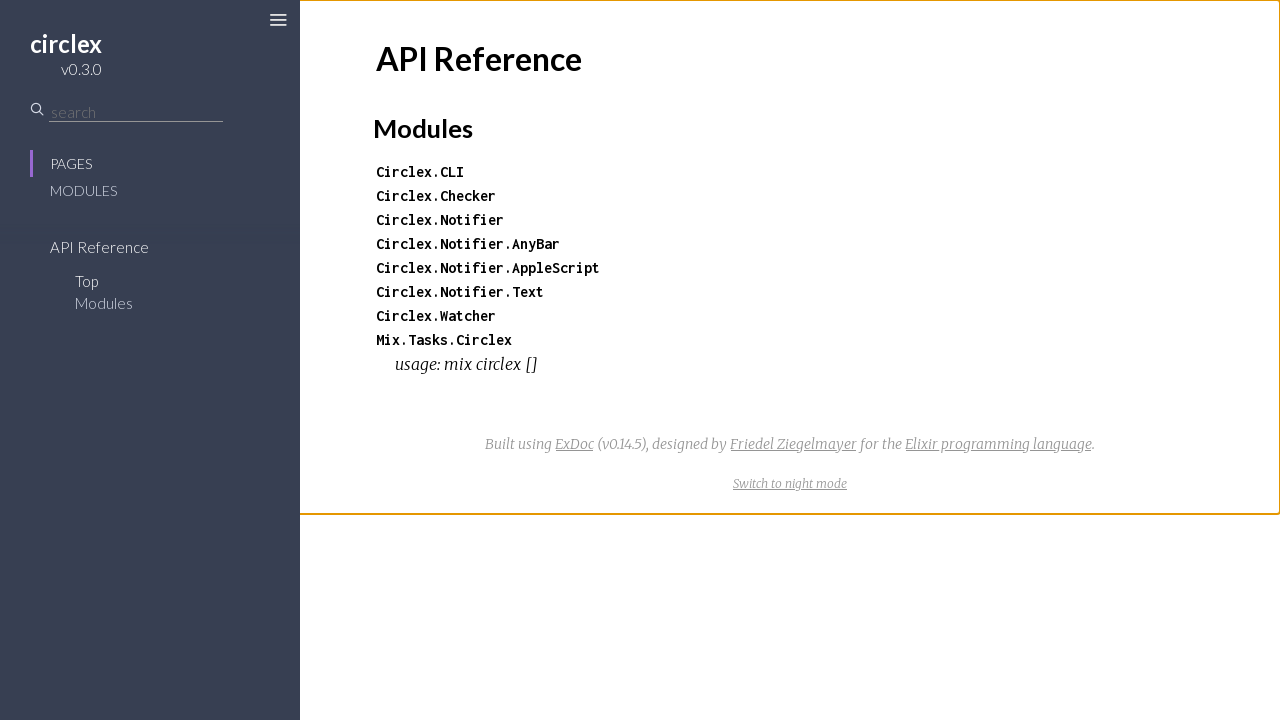

--- FILE ---
content_type: text/html
request_url: https://hexdocs.pm/circlex/0.3.0/
body_size: 39
content:
<!DOCTYPE html>
<html>
  <head>
    <meta charset="utf-8">
    <title>circlex v0.3.0 – Documentation</title>
    <meta http-equiv="refresh" content="0; url=api-reference.html">
    
    <meta name="generator" content="ExDoc v0.14.5">
  <script async defer data-domain="hexdocs.pm" src="https://stats.hexdocs.pm/js/index.js"></script></head>
  <body></body>
</html>


--- FILE ---
content_type: text/html
request_url: https://hexdocs.pm/circlex/0.3.0/api-reference.html
body_size: 930
content:
<!DOCTYPE html>
<html>
  <head>
    <meta charset="utf-8">
    <meta http-equiv="x-ua-compatible" content="ie=edge">
    <meta name="viewport" content="width=device-width, initial-scale=1.0">
    <meta name="generator" content="ExDoc v0.14.5">
    <title>API Reference – circlex v0.3.0</title>
    <link rel="stylesheet" href="dist/app-a07cea761b.css" />
    
      <link rel="canonical" href="https://hexdocs.pm/circlex/api-reference.html" />
    
    <script src="dist/sidebar_items-24a20c0ca6.js"></script>
  <script async defer data-domain="hexdocs.pm" src="https://stats.hexdocs.pm/js/index.js"></script></head>
  <body data-type="extras">
    <script>if(localStorage.getItem('night-mode')) document.body.className += ' night-mode';</script>

<div class="main">
<button class="sidebar-toggle">
  <i class="icon-menu"></i>
</button>
<section class="sidebar">

  
  <a href="api-reference.html" class="sidebar-projectLink">
    <div class="sidebar-projectDetails">
      <h1 class="sidebar-projectName">
        circlex
      </h1>
      <h2 class="sidebar-projectVersion">
        v0.3.0
      </h2>
    </div>
    
  </a>

  <div class="sidebar-search">
    <i class="icon-search"></i>
    <input type="text" class="sidebar-searchInput" placeholder="search" autocomplete="off" />
  </div>

  <ul class="sidebar-listNav">
    <li><a id="extras-list" href="#full-list">Pages</a></li>

    
      <li><a id="modules-list" href="#full-list">Modules</a></li>
    

    

    
  </ul>
  <div class="gradient"></div>
  <ul id="full-list" class="sidebar-fullList"></ul>
</section>

<section class="content">
  <div class="content-outer">
    <div id="content" class="content-inner">


<h1>
  <small class="visible-xs">circlex v0.3.0</small>
  API Reference
</h1>


  <section class="details-list">
    <h2 id="modules" class="section-heading">
  <a href="#modules" class="hover-link"><i class="icon-link"></i></a>
  Modules
</h2>

    <div class="summary">
      <div class="summary-row">
  <div class="summary-signature"><a href="Circlex.CLI.html">Circlex.CLI</a></div>
  
</div>
<div class="summary-row">
  <div class="summary-signature"><a href="Circlex.Checker.html">Circlex.Checker</a></div>
  
</div>
<div class="summary-row">
  <div class="summary-signature"><a href="Circlex.Notifier.html">Circlex.Notifier</a></div>
  
</div>
<div class="summary-row">
  <div class="summary-signature"><a href="Circlex.Notifier.AnyBar.html">Circlex.Notifier.AnyBar</a></div>
  
</div>
<div class="summary-row">
  <div class="summary-signature"><a href="Circlex.Notifier.AppleScript.html">Circlex.Notifier.AppleScript</a></div>
  
</div>
<div class="summary-row">
  <div class="summary-signature"><a href="Circlex.Notifier.Text.html">Circlex.Notifier.Text</a></div>
  
</div>
<div class="summary-row">
  <div class="summary-signature"><a href="Circlex.Watcher.html">Circlex.Watcher</a></div>
  
</div>
<div class="summary-row">
  <div class="summary-signature"><a href="Mix.Tasks.Circlex.html">Mix.Tasks.Circlex</a></div>
  
    <div class="summary-synopsis"><p>usage: mix circlex <command> [<args>]</p>
</div>
  
</div>

    </div>
  </section>






      <footer class="footer">
        <p>
          <span class="line">
            Built using
            <a href="https://github.com/elixir-lang/ex_doc" title="ExDoc" rel="help" target="_blank">ExDoc</a> (v0.14.5),
          </span>
          <span class="line">
            designed by
            <a href="https://twitter.com/dignifiedquire" target="_blank" title="@dignifiedquire">Friedel Ziegelmayer</a> for the <a href="https://elixir-lang.org" title="Elixir" target="_blank">Elixir programming language</a>.
            </span>
        </p>
        <button class="night-mode-toggle" />
      </footer>
    </div>
  </div>
</section>
</div>
  <script src="dist/app-4aef34ad5f.js"></script>
  </body>
</html>



--- FILE ---
content_type: text/css
request_url: https://hexdocs.pm/circlex/0.3.0/dist/app-a07cea761b.css
body_size: 6648
content:
@import url(https://fonts.googleapis.com/css?family=Lato:300,700|Merriweather:300italic,300|Inconsolata:400,700);.hljs,article,aside,details,figcaption,figure,footer,header,hgroup,main,menu,nav,section,summary{display:block}img,legend{border:0}.results ul,.sidebar ul{list-style:none}.night-mode-toggle:focus,.sidebar .sidebar-search .sidebar-searchInput:focus,.sidebar .sidebar-search .sidebar-searchInput:hover,.sidebar-toggle:active,.sidebar-toggle:focus,.sidebar-toggle:hover,a:active,a:hover{outline:0}.hljs-comment{color:#8e908c}.css .hljs-class,.css .hljs-id,.css .hljs-pseudo,.hljs-attribute,.hljs-regexp,.hljs-tag,.hljs-variable,.html .hljs-doctype,.ruby .hljs-constant,.xml .hljs-doctype,.xml .hljs-pi,.xml .hljs-tag .hljs-title{color:#c82829}.hljs-built_in,.hljs-constant,.hljs-literal,.hljs-number,.hljs-params,.hljs-pragma,.hljs-preprocessor{color:#f5871f}.css .hljs-rule .hljs-attribute,.ruby .hljs-class .hljs-title{color:#eab700}.hljs-header,.hljs-inheritance,.hljs-name,.hljs-string,.hljs-value,.ruby .hljs-symbol,.xml .hljs-cdata{color:#718c00}.css .hljs-hexcolor,.hljs-title{color:#3e999f}.coffeescript .hljs-title,.hljs-function,.javascript .hljs-title,.perl .hljs-sub,.python .hljs-decorator,.python .hljs-title,.ruby .hljs-function .hljs-title,.ruby .hljs-title .hljs-keyword{color:#4271ae}.hljs-keyword,.javascript .hljs-function{color:#8959a8}.hljs{overflow-x:auto;background:#fff;color:#4d4d4c;padding:.5em;-webkit-text-size-adjust:none}legend,td,th{padding:0}.coffeescript .javascript,.javascript .xml,.tex .hljs-formula,.xml .css,.xml .hljs-cdata,.xml .javascript,.xml .vbscript{opacity:.5}/*! normalize.css v3.0.3 | MIT License | github.com/necolas/normalize.css */html{font-family:sans-serif;-ms-text-size-adjust:100%;-webkit-text-size-adjust:100%}audio,canvas,progress,video{display:inline-block;vertical-align:baseline}audio:not([controls]){display:none;height:0}[hidden],template{display:none}a{background-color:transparent}abbr[title]{border-bottom:1px dotted}b,optgroup,strong{font-weight:700}dfn{font-style:italic}h1{font-size:2em;margin:.67em 0}mark{background:#ff0;color:#000}.content-outer,body{background-color:#fff}small{font-size:80%}sub,sup{font-size:75%;line-height:0;position:relative;vertical-align:baseline}sup{top:-.5em}sub{bottom:-.25em}svg:not(:root){overflow:hidden}figure{margin:1em 40px}hr{box-sizing:content-box;height:0}pre,textarea{overflow:auto}code,kbd,pre,samp{font-family:monospace,monospace;font-size:1em}button,input,optgroup,select,textarea{color:inherit;font:inherit;margin:0}button{overflow:visible}button,select{text-transform:none}button,html input[type=button],input[type=reset],input[type=submit]{-webkit-appearance:button;cursor:pointer}button[disabled],html input[disabled]{cursor:default}button::-moz-focus-inner,input::-moz-focus-inner{border:0;padding:0}input{line-height:normal}input[type=checkbox],input[type=radio]{box-sizing:border-box;padding:0}input[type=number]::-webkit-inner-spin-button,input[type=number]::-webkit-outer-spin-button{height:auto}input[type=search]{-webkit-appearance:textfield;box-sizing:content-box}input[type=search]::-webkit-search-cancel-button,input[type=search]::-webkit-search-decoration{-webkit-appearance:none}fieldset{border:1px solid silver;margin:0 2px;padding:.35em .625em .75em}table{border-collapse:collapse;border-spacing:0}@font-face{font-family:icomoon;src:url(../fonts/icomoon.eot?h5z89e);src:url(../fonts/icomoon.eot?#iefixh5z89e) format('embedded-opentype'),url(../fonts/icomoon.ttf?h5z89e) format('truetype'),url(../fonts/icomoon.woff?h5z89e) format('woff'),url(../fonts/icomoon.svg?h5z89e#icomoon) format('svg');font-weight:400;font-style:normal}.icon-elem,[class*=" icon-"],[class^=icon-]{font-family:icomoon;speak:none;font-style:normal;font-weight:400;font-variant:normal;text-transform:none;line-height:1;-webkit-font-smoothing:antialiased;-moz-osx-font-smoothing:grayscale}.sidebar,body{font-family:Lato,sans-serif}.icon-link:before{content:"\e005"}.icon-search:before{content:"\e036"}.icon-cross:before{content:"\e117"}@media screen and (max-width:768px){.icon-menu{font-size:1em}}@media screen and (min-width:769px){.icon-menu{font-size:1.25em}}@media screen and (min-width:1281px){.icon-menu{font-size:1.5em}}.icon-menu:before{content:"\e120"}.icon-angle-right:before{content:"\f105"}.icon-code:before{content:"\f121"}body,html{box-sizing:border-box;height:100%;width:100%}body{margin:0;font-size:16px;line-height:1.6875em}*,:after,:before{box-sizing:inherit}.main{display:-ms-flexbox;display:-ms-flex;display:flex;-ms-flex-pack:end;justify-content:flex-end}.sidebar{display:-ms-flexbox;display:-ms-flex;display:flex;-webkit-box-orient:vertical;-moz-box-orient:vertical;-webkit-box-direction:normal;-moz-box-direction:normal;min-height:0;-moz-flex-direction:column;-ms-flex-direction:column;flex-direction:column;width:300px;height:100%;position:fixed;top:0;left:0;z-index:4}.content{width:100%;padding-left:300px;overflow-y:auto;-webkit-overflow-scrolling:touch;height:100%;position:relative;z-index:3}@media screen and (max-width:768px){body .content{z-index:0;padding-left:0}body .sidebar{z-index:3;transform:translateX(-102%);will-change:transform}}body.sidebar-closed .sidebar,body.sidebar-closing .sidebar,body.sidebar-opening .sidebar{z-index:0}body.sidebar-opened .sidebar-toggle,body.sidebar-opening .sidebar-toggle{transform:translateX(250px)}@media screen and (max-width:768px){body.sidebar-opened .sidebar,body.sidebar-opening .sidebar{transform:translateX(0)}}body.sidebar-closed .content,body.sidebar-closing .content{padding-left:0}body.sidebar-closed .sidebar-toggle,body.sidebar-closing .sidebar-toggle{transform:none}body.sidebar-closed .icon-menu{color:#000}.sidebar-toggle i,.sidebar-toggle:hover{color:#e1e1e1}body.sidebar-opening .sidebar-toggle{transition:transform .3s ease-in-out}body.sidebar-opening .content{padding-left:300px;transition:padding-left .3s ease-in-out}@media screen and (max-width:768px){body.sidebar-opening .content{padding-left:0}body.sidebar-opening .sidebar{transition:transform .3s ease-in-out;z-index:3}}body.sidebar-closing .sidebar-toggle{transition:transform .3s ease-in-out}body.sidebar-closing .content{transition:padding-left .3s ease-in-out}@media screen and (max-width:768px){body.sidebar-closing .sidebar{z-index:3;transition:transform .3s ease-in-out;transform:translateX(-102%)}}.sidebar a,.sidebar-toggle{transition:color .3s ease-in-out}body.sidebar-closed .sidebar{visibility:hidden}.content-inner{max-width:949px;margin:0 auto;padding:3px 60px}.content-outer{min-height:100%}@media screen and (max-width:768px){.content-inner{padding:27px 20px 27px 40px}}.sidebar-toggle{position:fixed;z-index:99;left:18px;top:8px;background-color:transparent;border:none;padding:0;font-size:16px;will-change:transform;transform:translateX(250px)}@media screen and (max-width:768px){.sidebar-toggle{transform:translateX(0);left:5px;top:5px}.sidebar-opened .sidebar-toggle{left:18px;top:5px}}.sidebar{font-size:15px;line-height:18px;background:#373f52;color:#d5dae6;overflow:hidden}.sidebar .gradient{background:linear-gradient(#373f52,rgba(55,63,82,0));height:20px;margin-top:-20px;pointer-events:none;position:relative;top:20px;z-index:100}.sidebar ul li{margin:0;padding:0 10px}.sidebar a{color:#d5dae6;text-decoration:none}.sidebar a:hover{color:#fff}.sidebar .sidebar-projectLink{margin:23px 30px 0}.sidebar .sidebar-projectDetails{display:inline-block;text-align:right;vertical-align:top;margin-top:6px}.sidebar .sidebar-projectImage{display:inline-block;max-width:64px;max-height:64px;margin-left:15px;vertical-align:bottom}.sidebar .sidebar-projectName{font-weight:700;font-size:24px;line-height:30px;color:#fff;margin:0;padding:0;max-width:230px;word-break:break-all}.sidebar .sidebar-projectVersion{margin:0;padding:0;font-weight:300;font-size:16px;line-height:20px;color:#fff}.sidebar .sidebar-listNav{padding:10px 30px 20px;margin:0}.sidebar .sidebar-listNav li,.sidebar .sidebar-listNav li a{text-transform:uppercase;font-weight:300;font-size:14px}.sidebar .sidebar-listNav li{padding-left:17px;border-left:3px solid transparent;transition:all .3s linear;line-height:27px}.sidebar .sidebar-listNav li.selected,.sidebar .sidebar-listNav li.selected a,.sidebar .sidebar-listNav li:hover,.sidebar .sidebar-listNav li:hover a{border-color:#9768d1;color:#fff}.sidebar .sidebar-search{margin:23px 30px 18px;display:-ms-flexbox;display:-ms-flex;display:flex}.sidebar .sidebar-search i.icon-search{font-size:14px;color:#d5dae6}.sidebar .sidebar-search .sidebar-searchInput{background-color:transparent;border:none;border-radius:0;border-bottom:1px solid #959595;margin-left:5px;height:20px}.sidebar #full-list{margin:0 0 0 30px;padding:10px 20px 40px;overflow-y:auto;-webkit-overflow-scrolling:touch;-moz-flex:1 1 .01%;-ms-flex:1 1 .01%;flex:1 1 .01%;-ms-flex-positive:1;-ms-flex-negative:1;-ms-flex-preferred-size:.01%}.sidebar #full-list ul{display:none;margin:9px 15px;padding:0}.sidebar #full-list ul li{font-weight:300;line-height:18px;padding:2px 10px}.sidebar #full-list ul li a.expand:before{content:"+";font-family:monospaced;font-size:15px;float:left;width:13px;margin-left:-13px}.sidebar #full-list ul li.open a.expand:before{content:"−"}.sidebar #full-list ul li ul{display:none;margin:9px 6px}.sidebar #full-list li.open>ul,.sidebar #full-list ul li.open>ul{display:block}.sidebar #full-list ul li ul li{border-left:1px solid #959595;padding:0 10px}.sidebar #full-list ul li ul li.active:before{font-family:icomoon;speak:none;font-style:normal;font-weight:400;font-variant:normal;text-transform:none;line-height:1;-webkit-font-smoothing:antialiased;-moz-osx-font-smoothing:grayscale;content:"\f105";margin-left:-10px;font-size:16px;margin-right:5px}.sidebar #full-list li{padding:0;line-height:27px}.sidebar #full-list li.active{border-left:none}.sidebar #full-list li.active>a,.sidebar #full-list li.clicked>a{color:#fff}.sidebar #full-list li.group{text-transform:uppercase;font-weight:700;font-size:.8em;margin:2em 0 0;line-height:1.8em;color:#ddd}@media screen and (max-height:500px){.sidebar{overflow-y:auto}.sidebar #full-list{overflow:visible}}.content-inner{font-family:Merriweather,serif;font-size:1em;line-height:1.55em}.content-inner h1,.content-inner h2,.content-inner h3,.content-inner h4,.content-inner h5,.content-inner h6{font-family:Lato,sans-serif;font-weight:700;line-height:1.5em;word-wrap:break-word}.content-inner h1{font-size:2em;margin:1em 0 .5em}.content-inner h1.section-heading{margin:1.5em 0 .5em}.content-inner h1 small{font-weight:300}.content-inner h1 a.view-source{font-size:1.2rem}.content-inner h2{font-size:1.6em;margin:1em 0 .5em;font-weight:700}.content-inner h3{font-size:1.375em;margin:1em 0 .5em;font-weight:700}.content-inner a{color:#000;text-decoration:none;text-shadow:.03em 0 #fff,-.03em 0 #fff,0 .03em #fff,0 -.03em #fff,.06em 0 #fff,-.06em 0 #fff,.09em 0 #fff,-.09em 0 #fff,.12em 0 #fff,-.12em 0 #fff,.15em 0 #fff,-.15em 0 #fff;background-image:linear-gradient(#fff,#fff),linear-gradient(#fff,#fff),linear-gradient(#000,#000);background-size:.05em 1px,.05em 1px,1px 1px;background-repeat:no-repeat,no-repeat,repeat-x;background-position:0 90%,100% 90%,0 90%}.content-inner a:selection{text-shadow:.03em 0 #b4d5fe,-.03em 0 #b4d5fe,0 .03em #b4d5fe,0 -.03em #b4d5fe,.06em 0 #b4d5fe,-.06em 0 #b4d5fe,.09em 0 #b4d5fe,-.09em 0 #b4d5fe,.12em 0 #b4d5fe,-.12em 0 #b4d5fe,.15em 0 #b4d5fe,-.15em 0 #b4d5fe;background:#b4d5fe}.content-inner a:-moz-selection{text-shadow:.03em 0 #b4d5fe,-.03em 0 #b4d5fe,0 .03em #b4d5fe,0 -.03em #b4d5fe,.06em 0 #b4d5fe,-.06em 0 #b4d5fe,.09em 0 #b4d5fe,-.09em 0 #b4d5fe,.12em 0 #b4d5fe,-.12em 0 #b4d5fe,.15em 0 #b4d5fe,-.15em 0 #b4d5fe;background:#b4d5fe}.content-inner a *,.content-inner a :after,.content-inner a :before,.content-inner a:after,.content-inner a:before{text-shadow:none}.content-inner a:visited{color:#000}.content-inner ul li{line-height:1.5em}.content-inner ul li>p{margin:0}.content-inner a.view-source{float:right;color:#959595;background:0 0;border:none;text-shadow:none;transition:color .3s ease-in-out;margin-top:1px}.content-inner a.view-source:hover{color:#373f52}.content-inner .note{color:#959595;margin:0 5px;font-size:14px;font-weight:400}.content-inner blockquote{font-style:italic;margin:.5em 0;padding:.25em 1.5em;border-left:3px solid #e1e1e1;display:inline-block}.content-inner blockquote :first-child{padding-top:0;margin-top:0}.content-inner blockquote :last-child{padding-bottom:0;margin-bottom:0}.content-inner table{margin:2em 0}.content-inner th{text-align:left;font-family:Lato,sans-serif;text-transform:uppercase;font-weight:700;padding-bottom:.5em}.content-inner tr{border-bottom:1px solid #d5dae6;vertical-align:bottom;height:2.5em}.content-inner .summary .summary-row .summary-signature a,.content-inner .summary h2 a{background:0 0;border:none;text-shadow:none}.content-inner td,.content-inner th{padding-left:1em;line-height:2em}.content-inner .section-heading:hover a.hover-link{opacity:1;text-decoration:none}.content-inner .section-heading a.hover-link{transition:opacity .3s ease-in-out;display:inline-block;opacity:0;padding:.3em .6em .6em;line-height:1em;margin-left:-2.7em;background:0 0;border:none;text-shadow:none;font-size:16px;vertical-align:middle}.content-inner .detail h2.section-heading{margin:1.5em 0 .5em .3em}.content-inner .visible-xs{display:none!important}@media screen and (max-width:767px){.content-inner .visible-xs{display:block!important}}.content-inner img{max-width:100%}.content-inner .summary h2{font-weight:700}.content-inner .summary .summary-row .summary-signature{font-family:Inconsolata,Menlo,Courier,monospace;font-weight:700}.content-inner .summary .summary-row .summary-synopsis{font-family:Merriweather,serif;font-style:italic;padding:0 1.2em;margin:0 0 .5em}.content-inner .summary .summary-row .summary-synopsis p{margin:0;padding:0}.content-inner .detail-header{margin:2em 0 1em;padding:.7em 1em .5em;background:#f7f7f7;border-left:3px solid #9768d1;font-size:1em;font-family:Inconsolata,Menlo,Courier,monospace;position:relative}.content-inner .detail-header .note{float:right}.content-inner .detail-header .signature{font-size:1.2rem;font-weight:700}.content-inner .detail-header:hover a.detail-link{opacity:1;text-decoration:none}.content-inner .detail-header a.detail-link{transition:opacity .3s ease-in-out;position:absolute;top:0;left:0;display:block;opacity:0;padding:.6em;line-height:1.5em;margin-left:-2.5em;background:0 0;border:none;text-shadow:none}.content-inner .footer .line,.search-results h1{display:inline-block}.content-inner .specs pre,.content-inner code{font-family:Inconsolata,Menlo,Courier,monospace;font-style:normal;line-height:24px}.content-inner .specs{opacity:.7;padding-bottom:.05em}.content-inner .specs pre{font-size:.9em;margin:0;padding:0}.content-inner .docstring{margin:1.2em 0 2.1em 1.2em}.content-inner .docstring h2,.content-inner .docstring h3,.content-inner .docstring h4,.content-inner .docstring h5{font-weight:700}.content-inner .docstring h2{font-size:1em}.content-inner .docstring h3{font-size:.95em}.content-inner .docstring h4{font-size:.9em}.content-inner .docstring h5{font-size:.85em}.content-inner a.no-underline,.content-inner pre a{color:#9768d1;text-shadow:none;text-decoration:none;background-image:none}.content-inner a.no-underline:active,.content-inner a.no-underline:focus,.content-inner a.no-underline:hover,.content-inner a.no-underline:visited,.content-inner pre a:active,.content-inner pre a:focus,.content-inner pre a:hover,.content-inner pre a:visited{color:#9768d1;text-decoration:none}.content-inner code{font-weight:400;background-color:#f7f9fc;vertical-align:baseline;border-radius:2px;padding:.1em .2em}.content-inner pre{margin:1.5em 0}.content-inner pre.spec{margin:0}.content-inner pre.spec code{padding:0}.content-inner pre code.hljs{white-space:inherit;padding:.5em 1em;background-color:#f7f9fc}.content-inner .footer{margin:4em auto 1em;text-align:center;font-style:italic;font-size:14px;color:#959595}.content-inner .footer a{color:#959595;text-decoration:none;text-shadow:.03em 0 #fff,-.03em 0 #fff,0 .03em #fff,0 -.03em #fff,.06em 0 #fff,-.06em 0 #fff,.09em 0 #fff,-.09em 0 #fff,.12em 0 #fff,-.12em 0 #fff,.15em 0 #fff,-.15em 0 #fff;background-image:linear-gradient(#fff,#fff),linear-gradient(#fff,#fff),linear-gradient(#959595,#959595);background-size:.05em 1px,.05em 1px,1px 1px;background-repeat:no-repeat,no-repeat,repeat-x;background-position:0 90%,100% 90%,0 90%}.content-inner .footer a:selection{text-shadow:.03em 0 #b4d5fe,-.03em 0 #b4d5fe,0 .03em #b4d5fe,0 -.03em #b4d5fe,.06em 0 #b4d5fe,-.06em 0 #b4d5fe,.09em 0 #b4d5fe,-.09em 0 #b4d5fe,.12em 0 #b4d5fe,-.12em 0 #b4d5fe,.15em 0 #b4d5fe,-.15em 0 #b4d5fe;background:#b4d5fe}.content-inner .footer a:-moz-selection{text-shadow:.03em 0 #b4d5fe,-.03em 0 #b4d5fe,0 .03em #b4d5fe,0 -.03em #b4d5fe,.06em 0 #b4d5fe,-.06em 0 #b4d5fe,.09em 0 #b4d5fe,-.09em 0 #b4d5fe,.12em 0 #b4d5fe,-.12em 0 #b4d5fe,.15em 0 #b4d5fe,-.15em 0 #b4d5fe;background:#b4d5fe}.results .result-id a,.search-results a.close-search{text-shadow:none;background-image:none;transition:color .3s ease-in-out}.content-inner .footer a *,.content-inner .footer a :after,.content-inner .footer a :before,.content-inner .footer a:after,.content-inner .footer a:before{text-shadow:none}.content-inner .footer a:visited{color:#959595}.search-results a.close-search{display:inline-block;float:right}.search-results a.close-search:active,.search-results a.close-search:focus,.search-results a.close-search:visited{color:#000}.search-results a.close-search:hover{color:#9768d1}.results .result-id{font-size:1.2em}.results .result-id a:active,.results .result-id a:focus,.results .result-id a:visited{color:#000}.results .result-id a:hover{color:#9768d1}.results .result-elem em,.results .result-id em{font-style:normal;color:#9768d1}.results ul{margin:0;padding:0}.night-mode-toggle{background:0 0;border:none}.night-mode-toggle:after{font-size:12px;content:'Switch to night mode';text-decoration:underline}body.night-mode{background:#212127}body.night-mode .hljs-comment{color:#969896}body.night-mode .css .hljs-class,body.night-mode .css .hljs-id,body.night-mode .css .hljs-pseudo,body.night-mode .hljs-attribute,body.night-mode .hljs-regexp,body.night-mode .hljs-tag,body.night-mode .hljs-variable,body.night-mode .html .hljs-doctype,body.night-mode .ruby .hljs-constant,body.night-mode .xml .hljs-doctype,body.night-mode .xml .hljs-pi,body.night-mode .xml .hljs-tag .hljs-title{color:#c66}body.night-mode .hljs-built_in,body.night-mode .hljs-constant,body.night-mode .hljs-literal,body.night-mode .hljs-number,body.night-mode .hljs-params,body.night-mode .hljs-pragma,body.night-mode .hljs-preprocessor{color:#de935f}body.night-mode .css .hljs-rule .hljs-attribute,body.night-mode .ruby .hljs-class .hljs-title{color:#f0c674}body.night-mode .hljs-header,body.night-mode .hljs-inheritance,body.night-mode .hljs-name,body.night-mode .hljs-string,body.night-mode .hljs-value,body.night-mode .ruby .hljs-symbol,body.night-mode .xml .hljs-cdata{color:#b5bd68}body.night-mode .css .hljs-hexcolor,body.night-mode .hljs-title{color:#8abeb7}body.night-mode .coffeescript .hljs-title,body.night-mode .hljs-function,body.night-mode .javascript .hljs-title,body.night-mode .perl .hljs-sub,body.night-mode .python .hljs-decorator,body.night-mode .python .hljs-title,body.night-mode .ruby .hljs-function .hljs-title,body.night-mode .ruby .hljs-title .hljs-keyword{color:#81a2be}body.night-mode .hljs-keyword,body.night-mode .javascript .hljs-function{color:#b294bb}body.night-mode .hljs{display:block;overflow-x:auto;background:#1d1f21;color:#c5c8c6;padding:.5em;-webkit-text-size-adjust:none}body.night-mode .coffeescript .javascript,body.night-mode .javascript .xml,body.night-mode .tex .hljs-formula,body.night-mode .xml .css,body.night-mode .xml .hljs-cdata,body.night-mode .xml .javascript,body.night-mode .xml .vbscript{opacity:.5}body.night-mode .content-outer{background:#212127}body.night-mode .night-mode-toggle:after{color:#959595;content:'Switch to day mode';text-decoration:underline}body.night-mode .close-search:active,body.night-mode .close-search:focus,body.night-mode .close-search:visited,body.night-mode .results .result-id a:active,body.night-mode .results .result-id a:focus,body.night-mode .results .result-id a:visited{color:#D2D2D2}body.night-mode .close-search:hover,body.night-mode .results .result-id a:hover{color:#9768d1}body.night-mode .content-inner{color:#B4B4B4}body.night-mode .content-inner h1,body.night-mode .content-inner h2,body.night-mode .content-inner h3,body.night-mode .content-inner h4,body.night-mode .content-inner h5,body.night-mode .content-inner h6{color:#D2D2D2}body.night-mode .content-inner a{color:#D2D2D2;text-decoration:none;text-shadow:.03em 0 #212127,-.03em 0 #212127,0 .03em #212127,0 -.03em #212127,.06em 0 #212127,-.06em 0 #212127,.09em 0 #212127,-.09em 0 #212127,.12em 0 #212127,-.12em 0 #212127,.15em 0 #212127,-.15em 0 #212127;background-image:linear-gradient(#212127,#212127),linear-gradient(#212127,#212127),linear-gradient(#D2D2D2,#D2D2D2);background-size:.05em 1px,.05em 1px,1px 1px;background-repeat:no-repeat,no-repeat,repeat-x;background-position:0 90%,100% 90%,0 90%}body.night-mode .content-inner a:selection{text-shadow:.03em 0 #b4d5fe,-.03em 0 #b4d5fe,0 .03em #b4d5fe,0 -.03em #b4d5fe,.06em 0 #b4d5fe,-.06em 0 #b4d5fe,.09em 0 #b4d5fe,-.09em 0 #b4d5fe,.12em 0 #b4d5fe,-.12em 0 #b4d5fe,.15em 0 #b4d5fe,-.15em 0 #b4d5fe;background:#b4d5fe}body.night-mode .content-inner a:-moz-selection{text-shadow:.03em 0 #b4d5fe,-.03em 0 #b4d5fe,0 .03em #b4d5fe,0 -.03em #b4d5fe,.06em 0 #b4d5fe,-.06em 0 #b4d5fe,.09em 0 #b4d5fe,-.09em 0 #b4d5fe,.12em 0 #b4d5fe,-.12em 0 #b4d5fe,.15em 0 #b4d5fe,-.15em 0 #b4d5fe;background:#b4d5fe}body.night-mode .content-inner a *,body.night-mode .content-inner a :after,body.night-mode .content-inner a :before,body.night-mode .content-inner a:after,body.night-mode .content-inner a:before{text-shadow:none}body.night-mode .content-inner a:visited{color:#D2D2D2}body.night-mode .content-inner .summary h2 a,body.night-mode .content-inner a.view-source{background:0 0;text-shadow:none}body.night-mode .content-inner .detail-header{background:#3A4152;color:#D2D2D2}body.night-mode .content-inner code,body.night-mode .content-inner pre code.hljs{background-color:#2C2C31}body.night-mode .content-inner pre a{text-shadow:none;background-image:none}body.night-mode .content-inner .footer{color:#959595}body.night-mode .content-inner .footer .line{display:inline-block}body.night-mode .content-inner .footer a{color:#959595;text-shadow:none;background-image:none;text-decoration:underline}.night-mode .sidebar-toggle i{color:#d5dae6}@media print{#sidebar{display:none}}

--- FILE ---
content_type: text/javascript
request_url: https://hexdocs.pm/circlex/0.3.0/dist/sidebar_items-24a20c0ca6.js
body_size: -99
content:
sidebarNodes={"extras":[{"id":"api-reference","title":"API Reference","group":"","headers":[{"id":"Modules","anchor":"modules"}]}],"exceptions":[],"modules":[{"id":"Circlex.CLI","title":"Circlex.CLI","functions":[{"id":"main/1","anchor":"main/1"},{"id":"name/0","anchor":"name/0"}]},{"id":"Circlex.Checker","title":"Circlex.Checker","functions":[{"id":"check/2","anchor":"check/2"}]},{"id":"Circlex.Notifier","title":"Circlex.Notifier","callbacks":[{"id":"idle/0","anchor":"c:idle/0"},{"id":"status_change/4","anchor":"c:status_change/4"}]},{"id":"Circlex.Notifier.AnyBar","title":"Circlex.Notifier.AnyBar","functions":[{"id":"idle/0","anchor":"idle/0"},{"id":"status_change/4","anchor":"status_change/4"}]},{"id":"Circlex.Notifier.AppleScript","title":"Circlex.Notifier.AppleScript","functions":[{"id":"idle/0","anchor":"idle/0"},{"id":"status_change/4","anchor":"status_change/4"}]},{"id":"Circlex.Notifier.Text","title":"Circlex.Notifier.Text","functions":[{"id":"idle/0","anchor":"idle/0"},{"id":"status_change/4","anchor":"status_change/4"}]},{"id":"Circlex.Watcher","title":"Circlex.Watcher","functions":[{"id":"watch/4","anchor":"watch/4"}]},{"id":"Mix.Tasks.Circlex","title":"Mix.Tasks.Circlex","functions":[{"id":"run/1","anchor":"run/1"}]}],"protocols":[]}